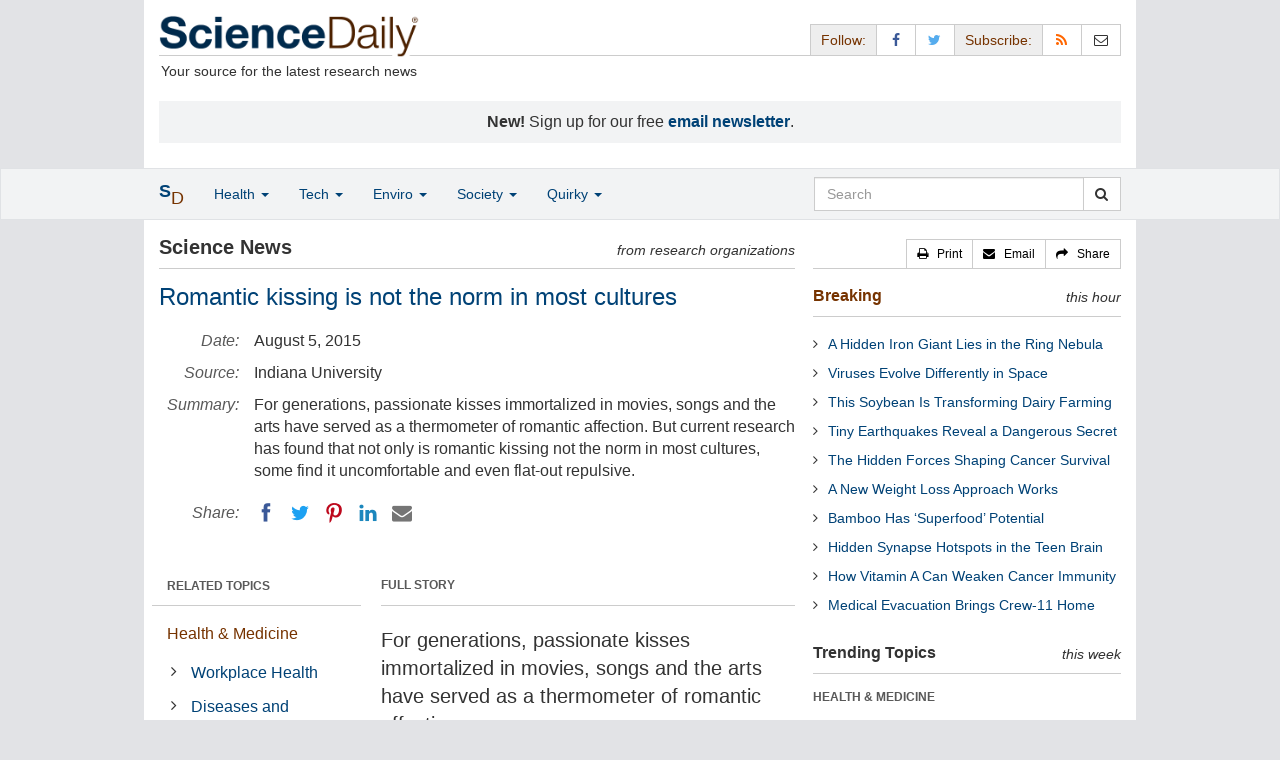

--- FILE ---
content_type: text/html
request_url: https://www.sciencedaily.com/releases/2015/08/150805155738.htm
body_size: 11363
content:
<!DOCTYPE html>
<!--?xml encoding="UTF-8"--><html lang="en">
  <head>
	<meta charset="utf-8" />
	<meta http-equiv="X-UA-Compatible" content="IE=edge" />
	<meta id="viewport" name="viewport" content="width=device-width, initial-scale=1" />

	<title>Romantic kissing is not the norm in most cultures | ScienceDaily</title>

	<meta name="description" content="For generations, passionate kisses immortalized in movies, songs and the arts have served as a thermometer of romantic affection. But current research has found that not only is romantic kissing not the norm in most cultures, some find it uncomfortable and even flat-out repulsive." id="metasummary" />
	<meta name="keywords" content="Workplace Health; Diseases and Conditions; Today&amp;amp;#039;s Healthcare; Social Psychology; Relationships; Psychology; Public Health; Racial Disparity; Travel and Recreation" id="metakeywords" />

	<meta name="last-modified" content="Sun, 18 Jan 2026 17:03:24 GMT" />
	<meta name="expires" content="Sun, 18 Jan 2026 18:03:24 GMT" />

	<meta property="og:title" id="og_title" content="Romantic kissing is not the norm in most cultures" />
	<meta property="og:type" content="article" />
	<meta property="og:url" id="og_url" content="https://www.sciencedaily.com/releases/2015/08/150805155738.htm" />
        <meta property="og:image" id="og_image" content="https://www.sciencedaily.com/images/scidaily-icon.png" />
        <meta property="og:image:width" id="og_image_width" content="200" />
        <meta property="og:image:height" id="og_image_height" content="200" />

	<meta property="og:description" id="og_description" content="For generations, passionate kisses immortalized in movies, songs and the arts have served as a thermometer of romantic affection. But current research has found that not only is romantic kissing not the norm in most cultures, some find it uncomfortable and even flat-out repulsive." />
	<meta property="og:site_name" content="ScienceDaily" />

	<link rel="canonical" href="https://www.sciencedaily.com/releases/2015/08/150805155738.htm" />
	<link rel="alternate" type="application/rss+xml" title="ScienceDaily: Latest Science News" href="https://www.sciencedaily.com/rss/" />

	<!-- Bootstrap core CSS -->
	<link href="/css/bootstrap.min.css" rel="stylesheet" />

	<!-- Font Awesome CSS -->
	<link href="/css/font-awesome.min.css" rel="stylesheet" />

	<!-- YAMM!3 CSS -->
	<link href="/css/yamm.css" rel="stylesheet" />
	
	<!-- Social Share Kit CSS -->
	<link href="/css/social-share-kit.css" rel="stylesheet" type="text/css" />

	<!-- Custom styles for this template -->
	<link href="/css/custom-202404121350.css" rel="stylesheet" />
	
<script type="text/javascript">
	/* Google Analytics TCF 2.0 support */
	window['gtag_enable_tcf_support'] = true;
</script>

<!-- Google tag (gtag.js) -->
<script async src="https://www.googletagmanager.com/gtag/js?id=G-GT6V1PPT8H"></script>
<script>
  window.dataLayer = window.dataLayer || [];
  function gtag(){dataLayer.push(arguments);}
  gtag('js', new Date());
  gtag('config', 'G-GT6V1PPT8H');
</script>

<script type="text/javascript" async="async" data-noptimize="1" data-cfasync="false" src="//scripts.pubnation.com/tags/197d605c-8b0a-4d0c-8229-cd0e28a78762.js"></script>

</head>
<body>

<header>

	<a href="#main" class="skip">Skip to main content</a>

	<!-- Container -->
    <div class="container white">
	    
		<!-- Row -->
	    <div class="row header">
		    
		    <div class="col-sm-5 col-md-4 no-padding-right">
			    <div class="logo">
				    <a href="/" title="ScienceDaily"><img src="/images/sd-logo.png" height="43" width="260" alt="ScienceDaily" /></a>
				    <hr class="hr-logo" />
				    <div class="clearfix"></div>
				    <div class="motto">Your source for the latest research news</div>
			    </div>
		    </div>
		    
			<div class="col-sm-7 col-md-8 no-padding-left hidden-xs">
				<div class="sharing">
					<div id="controls" class="btn-group" role="group" aria-label="...">
						<a href="#" class="btn btn-default topbar hidden-xs" role="button" aria-disabled="true">Follow:</a>
						<a href="https://www.facebook.com/sciencedaily" class="btn btn-default" data-toggle="tooltip" data-placement="bottom" title="Facebook" aria-label="Facebook Page"><i class="fa fa-facebook fa-fw" role="presentation"><span class="display-none">Facebook</span></i></a>
						<a href="https://twitter.com/sciencedaily" class="btn btn-default" data-toggle="tooltip" data-placement="bottom" title="X/Twitter" aria-label="X/Twitter Page"><i class="fa fa-twitter fa-fw" role="presentation"><span class="display-none">X/Twitter</span></i></a>
						<a href="#" class="btn btn-default topbar hidden-xs" role="button" aria-disabled="true">Subscribe:</a>
						<a href="/newsfeeds.htm" class="btn btn-default hidden-tiny" data-toggle="tooltip" data-placement="bottom" title="RSS Feeds" aria-label="RSS Feeds"><i class="fa fa-rss fa-fw" role="presentation"><span class="display-none">RSS Feeds</span></i></a>
						<a href="https://sciencedaily.substack.com" class="btn btn-default" target="_blank" data-toggle="tooltip" data-placement="bottom" title="Newsletter" aria-label="Newsletter"><i class="fa fa-envelope-o fa-fw" role="presentation"><span style="display: none">Newsletter</span></i></a>
					</div>
				</div>

			</div>

		</div>
		
		<div id="callout">
<strong>New!</strong> Sign up for our free <strong><a href="https://sciencedaily.substack.com/#" target="_blank">email newsletter</a></strong>.</div>
		
	</div>
<!-- /container -->

</header>

    <div id="contents" class="container white">
	    
	<div class="row">

		<!-- Main -->
		<main id="main">
		<div class="col-sm-7 col-md-8 main less-padding-right hyphenate">
			
			<!-- Top Science News -->
			<div class="head no-print">
				<div class="pull-left head-left">Science News</div>
				<div class="pull-right head-right">from research organizations</div>
			</div>
			<div class="clearfix"></div>
			<hr class="head-rule no-print" />
			
			<h1 id="headline" class="headline">Romantic kissing is not the norm in most cultures</h1>
			
			
			<dl class="dl-horizontal dl-custom">
				<dt>Date:</dt>
				<dd id="date_posted">August 5, 2015</dd>
				<dt>Source:</dt>
				<dd id="source">Indiana University</dd>
				<dt>Summary:</dt>
				<dd id="abstract">For generations, passionate kisses immortalized in movies, songs and the arts have served as a thermometer of romantic affection. But current research has found that not only is romantic kissing not the norm in most cultures, some find it uncomfortable and even flat-out repulsive.</dd>
				<dt class="no-print">Share:</dt>
				<dd class="no-print">
					<div id="share_top">
						<div data-url="https://www.sciencedaily.com/releases/2015/08/150805155738.htm" class="ssk-sm ssk-group">
							<a href="#" class="ssk ssk-icon ssk-facebook" aria-label="Facebook"><span class="display-none">Facebook</span></a>
							<a href="#" class="ssk ssk-icon ssk-twitter" aria-label="Twitter"><span class="display-none">Twitter</span></a>
							<a href="#" class="ssk ssk-icon ssk-pinterest" aria-label="Pinterest"><span class="display-none">Pinterest</span></a>
							<a href="#" class="ssk ssk-icon ssk-linkedin" aria-label="LinkedIN"><span class="display-none">LinkedIN</span></a>
							<a href="#" class="ssk ssk-icon ssk-email" aria-label="Email"><span class="display-none">Email</span></a>
						</div>
					</div>
				</dd>
			</dl>
			
						<div class="mobile-top-rectangle">
				
						</div>
				
			<div class="row">
				
				<div class="col-md-8 col-md-push-4">
					
					<div class="fullstory">FULL STORY</div>
					<hr class="hr-fullstory" />

					<!-- /story_photo -->
					<div class="clearfix"></div>

					<div id="story_text" class="hyphenate underline">
                                                <div id="featured"></div>
						<p id="first" class="lead">For generations, passionate kisses immortalized in movies, songs and the arts have served as a thermometer of romantic affection.</p>

						<div id="text">
<p>But current research has found that not only is romantic kissing not the norm in most cultures, some find it uncomfortable and even flat-out repulsive.</p>
<p>Justin Garcia, research scientist at Kinsey Institute at Indiana University, is the co-author of a new study published in the journal <em>American Anthropologist</em> -- &quot;Is the Romantic-Sexual Kiss a Near Human Universal?&quot; -- that looked at 168 cultures throughout the world to better understand where kissing does and doesn't occur.</p>
<p>Using standard cross-cultural methods, the study found that fewer than half of all cultures surveyed -- 46 percent -- engage in romantic/sexual kissing. Romantic kissing was defined as lip-to-lip contact that may or may not be prolonged.</p>
<p>&quot;We hypothesized that some cultures would either not engage in romantic/sexual kissing, or find it to be a strange display of intimacy, but we were surprised to find that it was a majority of cultures that fell into this category,&quot; said Garcia, assistant professor of gender studies in the IU Bloomington College of Arts and Sciences. &quot;This is a real reminder of how Western ethnocentrism can bias the way we think about human behavior.&quot;</p>
<p>Romantic kissing was most prevalent in the Middle East, where all 10 of the cultures studied engaged in it. In North America, 55 percent of cultures engaged in romantic kissing, along with 70 percent in Europe and 73 percent in Asia.</p>
<p>But there was no evidence of romantic kissing in Central America, and no ethnographer working with Sub-Saharan African, New Guinean or Amazonian foragers or horticulturalists reported any evidence of romantic kissing in the populations they studied, according to the research.</p>

<div id="insertion_middle"></div>
<p>The research conducted by Garcia and colleagues also found a relationship between social complexity and kissing: The more socially complex and stratified a society is, the higher the frequency of romantic kissing.</p>
<p>Interest in the study stemmed from renewed attention in the role of close touch and kissing in people's romantic and sexual lives, Garcia said. Recent work on the issue, he said, has made claims about the universality of erotic kissing, some even claiming 90 percent of societies engage in the act.</p>
<p>&quot;However, we realized no one had used standard cross-cultural methods to assess how frequently kissing actually occurs in different societies, but by doing so, we could begin to understand why it might occur in some places and not others,&quot; he said.</p>
<p>It is not clear where romantic/sexual kissing evolved from, Garcia said. Some animals engage in similar behaviors; chimpanzees, for example, are known to engage in open-mouth kissing.</p>
<p>When it comes to humans kissing, Garcia pointed out that it does serve as a way to learn more about a partner, &quot;whether one feels there is any 'chemistry,' or possibly to assess health via taste and smell, and in some ways to assess compatibility with each other.&quot;</p>
<p>&quot;There is likely a biological underpinning to kissing, as it can often involve exchange of pheromones and saliva, and also pathogens -- which might be particularly dangerous in societies without oral hygiene, where kissing may lead to spread of respiratory or other illness,&quot; he said. &quot;But this is only in societies that have come to see the erotic kiss as part of their larger romantic and sexual repertoires. How that shift occurs is still an open question for research.&quot;</p></div>

					</div>
<!-- /story_text -->

				</div>
<!-- /col-md-8 -->
				
				<div class="col-md-4 col-md-pull-8 less-padding-left no-print">
					
					<div class="row">

						<div class="col-xs-6 col-md-12">
							
							<ul class="nav topics">
								<li class="nav-header">
<a href="#">RELATED TOPICS</a>
									<ul id="related_topics" class="nav subnav">
										<li>
<a href="/news/health_medicine/">Health &amp; Medicine</a>
											<ul class="nav nav-condensed fa-ul">
												<li>
<i class="fa-li fa fa-angle-right" role="presentation"></i><a href="/news/health_medicine/workplace_health/" rel="tag">Workplace Health</a>
</li>
												<li>
<i class="fa-li fa fa-angle-right" role="presentation"></i><a href="/news/health_medicine/diseases_and_conditions/" rel="tag">Diseases and Conditions</a>
</li>
												<li>
<i class="fa-li fa fa-angle-right" role="presentation"></i><a href="/news/health_medicine/today's_healthcare/" rel="tag">Today's Healthcare</a>
</li>
											</ul>
										</li>
										<li>
<a href="/news/mind_brain/">Mind &amp; Brain</a>
											<ul class="nav nav-condensed fa-ul">
												<li>
<i class="fa-li fa fa-angle-right" role="presentation"></i><a href="/news/mind_brain/social_psychology/" rel="tag">Social Psychology</a>
</li>
												<li>
<i class="fa-li fa fa-angle-right" role="presentation"></i><a href="/news/mind_brain/relationships/" rel="tag">Relationships</a>
</li>
												<li>
<i class="fa-li fa fa-angle-right" role="presentation"></i><a href="/news/mind_brain/psychology/" rel="tag">Psychology</a>
</li>
											</ul>
										</li>
										<li>
<a href="/news/science_society/">Science &amp; Society</a>
											<ul class="nav nav-condensed fa-ul">
												<li>
<i class="fa-li fa fa-angle-right" role="presentation"></i><a href="/news/science_society/public_health/" rel="tag">Public Health</a>
</li>
												<li>
<i class="fa-li fa fa-angle-right" role="presentation"></i><a href="/news/science_society/racial_disparity/" rel="tag">Racial Disparity</a>
</li>
												<li>
<i class="fa-li fa fa-angle-right" role="presentation"></i><a href="/news/science_society/travel_and_recreation/" rel="tag">Travel and Recreation</a>
</li>
											</ul>
										</li>
</ul>
								</li>
							</ul>
							
						</div>
						
						<div class="col-xs-6 col-md-12">

							<ul class="nav topics">
								<li class="nav-header">
<a href="#">RELATED TERMS</a>
									<ul id="related_terms" class="nav nav-condensed fa-ul">
										<li>
<i class="fa-li fa fa-angle-right" role="presentation"></i><a href="/terms/the_arts.htm">The arts</a>
</li>
										<li>
<i class="fa-li fa fa-angle-right" role="presentation"></i><a href="/terms/infectious_mononucleosis.htm">Infectious mononucleosis</a>
</li>
										<li>
<i class="fa-li fa fa-angle-right" role="presentation"></i><a href="/terms/martial_arts.htm">Martial arts</a>
</li>
										<li>
<i class="fa-li fa fa-angle-right" role="presentation"></i><a href="/terms/alternative_fuel_vehicle.htm">Alternative fuel vehicle</a>
</li>
										<li>
<i class="fa-li fa fa-angle-right" role="presentation"></i><a href="/terms/entertainment.htm">Entertainment</a>
</li>
										<li>
<i class="fa-li fa fa-angle-right" role="presentation"></i><a href="/terms/privacy.htm">Privacy</a>
</li>
										<li>
<i class="fa-li fa fa-angle-right" role="presentation"></i><a href="/terms/microorganism.htm">Microorganism</a>
</li>
										<li>
<i class="fa-li fa fa-angle-right" role="presentation"></i><a href="/terms/antibiotic_resistance.htm">Antibiotic resistance</a>
</li>
</ul>
								</li>
							</ul>
		
						</div>
<!-- /col-xs-6 -->

					</div>
<!-- /row -->

				</div>
<!-- /col-md-4 -->
				
			</div>
<!-- /row -->
			
			<div id="insertion_end"></div>
			
						<hr />

						<div id="story_source">								<p><strong>Story Source:</strong></p>
								<p><a href="http://news.indiana.edu/releases/iu/2015/08/romantic-kissing-research.shtml" style="text-decoration: underline" rel="noopener noreferrer" target="_blank">Materials</a> provided by <a href="http://www.iu.edu/" rel="noopener noreferrer" target="_blank"><strong>Indiana University</strong></a>. <em>Note: Content may be edited for style and length.</em></p>
</div>
<!-- /story_source -->
				
						<hr />
						<!-- /related_multimedia -->
						<div id="journal_references">
<p><strong>Journal Reference</strong>:</p>
<ol class="journal">
<li>William R. Jankowiak, Shelly L. Volsche, Justin R. Garcia. <strong>Is the Romantic-Sexual Kiss a Near Human Universal?</strong> <em>American Anthropologist</em>, 2015; DOI: <a href="http://dx.doi.org/10.1111/aman.12286" style="text-decoration: underline" rel="noopener noreferrer" target="_blank">10.1111/aman.12286</a>
</li>
</ol>
<hr />
</div>
<!-- /journal_references -->

						<div id="citations">

							<div role="tabpanel" class="right-tabs clearfix">

								<p class="pull-left"><strong>Cite This Page</strong>:</p>

								<!-- Nav tabs -->
								<ul class="nav nav-tabs" role="tablist">
									<li role="presentation" class="active"><a href="#citation_mla" aria-controls="citation_mla" role="tab" data-toggle="tab">MLA</a></li>
									<li role="presentation"><a href="#citation_apa" aria-controls="citation_apa" role="tab" data-toggle="tab">APA</a></li>
									<li role="presentation"><a href="#citation_chicago" aria-controls="citation_chicago" role="tab" data-toggle="tab">Chicago</a></li>
								</ul>
								
								<!-- Tab panes -->
								<div class="tab-content tab-citations">
									<div role="tabpanel" class="tab-pane active" id="citation_mla">Indiana University. "Romantic kissing is not the norm in most cultures." ScienceDaily. ScienceDaily, 5 August 2015. &lt;www.sciencedaily.com<wbr>/<wbr>releases<wbr>/<wbr>2015<wbr>/<wbr>08<wbr>/<wbr>150805155738.htm&gt;.</div>
									<div role="tabpanel" class="tab-pane" id="citation_apa">Indiana University. (2015, August 5). Romantic kissing is not the norm in most cultures. <em>ScienceDaily</em>. Retrieved January 19, 2026 from www.sciencedaily.com<wbr>/<wbr>releases<wbr>/<wbr>2015<wbr>/<wbr>08<wbr>/<wbr>150805155738.htm</div>
									<div role="tabpanel" class="tab-pane" id="citation_chicago">Indiana University. "Romantic kissing is not the norm in most cultures." ScienceDaily. www.sciencedaily.com<wbr>/<wbr>releases<wbr>/<wbr>2015<wbr>/<wbr>08<wbr>/<wbr>150805155738.htm (accessed January 19, 2026).</div>
								</div>

							</div>
			
							<div class="clearfix"></div>

						</div>
<!-- end citations -->

						<div class="clearfix"></div>

						<br />

			<div class="head">
	            <h2 id="exploremore_heading" class="pull-left head-left">Explore More</h2>
	            <div class="pull-right head-right">from ScienceDaily</div>
	        </div>
	        <div class="clearfix"></div>
	        <hr class="head-rule" />
	
			
						
			<div class="fullstory">RELATED STORIES</div>
			<hr class="hr-fullstory" />
	
			<div id="related_releases">					<div class="related-headline clearfix"><a href="/releases/2026/01/260112001005.htm">This Common Dinner Rule Makes Meals More Awkward</a></div>
					<div class="related-summary">
<span class="story-date">Jan. 12, 2026 </span> Waiting to eat when your food arrives first feels polite—but it may be mostly for your own peace of mind. Researchers found people feel far more uncomfortable breaking the “wait until everyone is ... </div>					<div class="related-headline clearfix"><a href="/releases/2025/03/250305135147.htm">The Art of Well-Being: Group Activities Shown to Ease Depression and Anxiety in Older Adults</a></div>
					<div class="related-summary">
<span class="story-date">Mar. 5, 2025 </span> Group arts interventions, such as painting, dance, or music, significantly reduce symptoms of depression and anxiety in older adults, offering a powerful alternative to traditional treatments. The ... </div>					<div class="related-headline clearfix"><a href="/releases/2025/02/250226175924.htm">Influencer Marketing Can Help Tourism Industry Mitigate Waste, Pollution</a></div>
					<div class="related-summary">
<span class="story-date">Feb. 26, 2025 </span> Social media influencers who are passionate about environmental causes can help the tourism industry inspire tourists to engage in pro-environmental behavior to help mitigate waste and pollution, ... </div>					<div class="related-headline clearfix"><a href="/releases/2024/10/241015141351.htm">Older Adults Appear Less Emotionally Affected by Heat</a></div>
					<div class="related-summary">
<span class="story-date">Oct. 15, 2024 </span> When the outside temperatures rise, people tend to lose their cool. That connection is well known, but a new study found that emotional responses to heat are highly individualized and only one factor ... </div>					<div class="related-headline clearfix"><a href="/releases/2024/01/240111113109.htm">Toxic Algae Blooms: Study Assesses Potential Health Hazards to Humans</a></div>
					<div class="related-summary">
<span class="story-date">Jan. 11, 2024 </span> Water samples from 20 sites were tested using a panel of immortalized human cell lines corresponding to the liver, kidney and brain to measure cytotoxicity. Results show that each control toxin ... </div>					<div class="related-headline clearfix"><a href="/releases/2021/05/210511201128.htm">How Fasting Diets Could Harm Future Generations</a></div>
					<div class="related-summary">
<span class="story-date">May 11, 2021 </span> New research which shows that fasting diets could harm the health of future generations. Fasting diets have risen in popularity in recent years, however little is known about the long-term impact of ... </div>
<hr class="head-rule" />
<div class="fullstory">TRENDING AT <a href="https://scitechdaily.com/">SCITECHDAILY.com</a>
</div>
<hr class="hr-fullstory" />
<p><a href="https://scitechdaily.com/scientists-discover-brain-cancer-begins-in-normal-cells-long-before-tumors-appear/">Scientists Discover Brain Cancer Begins in “Normal” Cells Long Before Tumors Appear</a></p>
<p><a href="https://scitechdaily.com/this-quantum-breakthrough-could-change-how-materials-are-made/">This Quantum Breakthrough Could Change How Materials Are Made</a></p>
<p><a href="https://scitechdaily.com/textbooks-were-wrong-human-hair-doesnt-grow-the-way-scientists-thought/">Textbooks Were Wrong: Human Hair Doesn’t Grow the Way Scientists Thought</a></p>
<p><a href="https://scitechdaily.com/microplastics-can-rewire-sperm-triggering-diabetes-in-the-next-generation/">Microplastics Can Rewire Sperm, Triggering Diabetes in the Next Generation</a></p>
</div>
	
		</div>
		</main>
		<!-- /Main -->

		<!-- Sidebar -->
		<div class="col-sm-5 col-md-4 less-padding-left sidebar no-print">
			<div class="pull-right btn-group btn-group-sm tools-top hidden-tiny hidden-xs" role="group" aria-label="...">
				<a href="#" class="btn btn-default print black" role="button"><i class="fa fa-print" role="presentation"></i>   <span class="hidden-sm">Print</span></a>
				<a href="#" class="btn btn-default email black" role="button"><i class="fa fa-envelope" role="presentation"></i>   <span class="hidden-sm">Email</span></a>
				<a href="#" class="btn btn-default black" data-toggle="modal" data-target="#shareModal" role="button"><i class="fa fa-share" role="presentation"></i>   <span class="hidden-sm">Share</span></a>
			</div>
			<div class="clearfix"></div>
			<hr class="hr-tools-top" />
			
			<div class="subhead">
				<h2 id="breaking_heading" class="pull-left subhead-left"><a href="/breaking/" class="breaking-head">Breaking</a></h2>
				<div class="pull-right subhead-right">this hour</div>
			</div>
			<div class="clearfix"></div>
			<hr class="head-rule" />
			
			<ul id="justin_headlines" class="list-unstyled breaking-list">
	
	<li><a href="/releases/2026/01/260118064633.htm">A Hidden Iron Giant Lies in the Ring Nebula</a></li>
	

	
	<li><a href="/releases/2026/01/260118064637.htm">Viruses Evolve Differently in Space</a></li>
	

	
	<li><a href="/releases/2026/01/260116035340.htm">This Soybean Is Transforming Dairy Farming</a></li>
	

	
	<li><a href="/releases/2026/01/260117053529.htm">Tiny Earthquakes Reveal a Dangerous Secret</a></li>
	

	
	<li><a href="/releases/2026/01/260117053526.htm">The Hidden Forces Shaping Cancer Survival</a></li>
	

	
	<li><a href="/releases/2026/01/260116035317.htm">A New Weight Loss Approach Works</a></li>
	

	
	<li><a href="/releases/2026/01/260116035313.htm">Bamboo Has ‘Superfood’ Potential</a></li>
	

	
	<li><a href="/releases/2026/01/260116085131.htm">Hidden Synapse Hotspots in the Teen Brain</a></li>
	

	
	<li><a href="/releases/2026/01/260115022808.htm">How Vitamin A Can Weaken Cancer Immunity</a></li>
	

	
	<li><a href="/releases/2026/01/260116045344.htm">Medical Evacuation Brings Crew-11 Home</a></li>
	
</ul>
			
			<div class="subhead extra-top-margin">
				<h2 id="most_popular_heading" class="pull-left subhead-left">Trending Topics</h2>
				<div class="pull-right subhead-right">this week</div>
			</div>
			<div class="clearfix"></div>
			<hr class="head-rule" />
			
			<div id="most_popular_section1_head" class="side-subhead"><a href="/news/health_medicine/" class="gray">HEALTH &amp; MEDICINE</a></div>
			<div id="most_popular_section1">
	<div class="sidebar-headline clearfix"><a href="/news/health_medicine/diabetes/">Diabetes</a></div>
	<div class="sidebar-headline clearfix"><a href="/news/health_medicine/pharmaceuticals/">Pharmaceuticals</a></div>
	<div class="sidebar-headline clearfix"><a href="/news/health_medicine/medical_devices/">Medical Devices</a></div>
</div>

			<div id="most_popular_section2_head" class="side-subhead"><a href="/news/mind_brain/" class="gray">MIND &amp; BRAIN</a></div>
			<div id="most_popular_section2">
	<div class="sidebar-headline clearfix"><a href="/news/mind_brain/behavior/">Behavior</a></div>
	<div class="sidebar-headline clearfix"><a href="/news/mind_brain/perception/">Perception</a></div>
	<div class="sidebar-headline clearfix"><a href="/news/mind_brain/spirituality/">Spirituality</a></div>
</div>
			
			<div id="most_popular_section3_head" class="side-subhead"><a href="/news/living_well/" class="gray">LIVING &amp; WELL</a></div>
			<div id="most_popular_section3">
	<div class="sidebar-headline clearfix"><a href="/news/mind_brain/behavior/">Behavior</a></div>
	<div class="sidebar-headline clearfix"><a href="/news/health_medicine/skin_care/">Skin Care</a></div>
	<div class="sidebar-headline clearfix"><a href="/news/mind_brain/spirituality/">Spirituality</a></div>
</div>
			
			<div class="halfpage double-extra-top-margin">

			</div>

			<div class="subhead extra-top-margin">
				<h2 id="strange_offbeat_heading" class="pull-left subhead-left">Strange &amp; Offbeat</h2>
				<div class="pull-right subhead-right"> </div>
			</div>
			<div class="clearfix"></div>
			<hr class="head-rule" />
			
			<div id="strange_offbeat_section1_head" class="side-subhead"><a href="/news/strange_offbeat/health_medicine/" class="gray">HEALTH &amp; MEDICINE</a></div>
			<div id="strange_offbeat_section1">
	<div class="sidebar-headline clearfix"><a href="/releases/2026/01/260113220920.htm">Doctors Discover the Source of Mysterious Intoxication</a></div>
	<div class="sidebar-headline clearfix"><a href="/releases/2026/01/260110211224.htm">Newly Discovered Coffee Compounds Beat Diabetes Drug in Lab Tests</a></div>
	<div class="sidebar-headline clearfix"><a href="/releases/2026/01/260106224628.htm">Ancient Skeletons Reveal Viruses Embedded in Human DNA</a></div>
</div>

			<div id="strange_offbeat_section2_head" class="side-subhead"><a href="/news/strange_offbeat/mind_brain/" class="gray">MIND &amp; BRAIN</a></div>
			<div id="strange_offbeat_section2">
	<div class="sidebar-headline clearfix"><a href="/releases/2026/01/260105165806.htm">The Secret to Human Intelligence? It Might Be in Our Gut</a></div>
	<div class="sidebar-headline clearfix"><a href="/releases/2025/12/251224032351.htm">Why Consciousness Can’t Be Reduced to Code</a></div>
	<div class="sidebar-headline clearfix"><a href="/releases/2025/12/251222043239.htm">Are They Really Listening? Watch Their Blinks</a></div>
</div>
			
			<div id="strange_offbeat_section3_head" class="side-subhead"><a href="/news/strange_offbeat/living_well/" class="gray">LIVING &amp; WELL</a></div>
			<div id="strange_offbeat_section3">
	<div class="sidebar-headline clearfix"><a href="/releases/2026/01/260112214315.htm">Scientists Find a Natural Sunscreen Hidden in Hot Springs Bacteria</a></div>
	<div class="sidebar-headline clearfix"><a href="/releases/2025/12/251223043938.htm">Your Roommate’s Genes May Be Shaping Your Gut Bacteria</a></div>
	<div class="sidebar-headline clearfix"><a href="/releases/2025/12/251217082457.htm">He Ate a Hamburger and Died Hours Later. Doctors Found a Shocking Cause</a></div>
</div>
			
		</div>
		<!-- /Sidebar -->

	</div>
	<!-- /Row -->

	<br />

	</div> <!-- /Container -->

<div id="navwrapper">
<div id="topnav">
	<!-- Static navbar -->
	<nav class="navbar yamm navbar-default navbar-static navbar-custom"><div class="container">
		<div class="navbar-header">
		  <button type="button" class="navbar-toggle collapsed menu" data-toggle="collapse" data-target="#navbar" aria-expanded="false" aria-controls="navbar">
			<span class="sr-only">Toggle navigation</span>
			<span>Menu  <i class="fa fa-bars" role="presentation"></i></span>
		  </button>
		  <a class="navbar-brand visible-xs" href="#"><span class="icon-s">S<span class="icon-d">D</span></span></a>
		  <ul class="nav navbar-nav hidden-xs">
<li class="dropdown">
			  <a href="#" class="navbar-brand dropdown-toggle" data-toggle="dropdown" role="button" aria-expanded="false" aria-haspopup="true"><span class="icon-s">S<span class="icon-d">D</span></span></a>
			  <ul class="dropdown-menu brand" role="menu">
<li><a href="/" role="menuitem">Home Page</a></li>
				<li class="divider">
				</li>
<li><a href="/news/top/science/" role="menuitem">Top Science News</a></li>
				<li class="divider">
				</li>
<li><a href="/news/" role="menuitem">Latest News</a></li>
			  </ul>
</li>
		  </ul>
</div>
		<div id="navbar" class="navbar-collapse collapse">
		  <ul class="nav navbar-nav">
<li class="dropdown visible-xs">
			  <a href="#" class="dropdown-toggle" data-toggle="dropdown" role="button" aria-expanded="false" aria-haspopup="true">Home <span class="caret" role="presentation"></span></a>
			  <ul class="dropdown-menu" role="menu">
<li><a href="/" role="menuitem">Home Page</a></li>
				<li class="divider">
				</li>
<li><a href="/news/top/science/" role="menuitem">Top Science News</a></li>
				<li class="divider">
				</li>
<li><a href="/news/" role="menuitem">Latest News</a></li>
			  </ul>
<!-- /dropdown-menu -->
</li>
<!-- /dropdown -->
			<li class="dropdown">
			  <a href="#" class="dropdown-toggle" data-toggle="dropdown" role="button" aria-expanded="false" aria-haspopup="true">Health <span class="caret" role="presentation"></span></a>
			  <ul class="dropdown-menu dropdown-menu-left" role="menu">
<li class="menu-item">
					  <div class="yamm-content hyphenate">
						  <div>View all the latest <strong><a href="/news/top/health/">top news</a></strong> in the health sciences, <span class="hidden-xs hidden-sm" role="presentation"><br /></span>or browse the topics below:</div>
						  <div class="row">
							  <div class="col-xs-4">
								  <div class="menu-section"><a href="/news/health_medicine/">Health &amp; Medicine</a></div>
									<ul class="list-unstyled menu-topics">
<li><a href="/news/health_medicine/allergy/" role="menuitem">Allergy</a></li>
										<li><a href="/news/health_medicine/cancer/" role="menuitem">Cancer</a></li>
										<li><a href="/news/health_medicine/cold_and_flu/" role="menuitem">Cold and Flu</a></li>
										<li><a href="/news/health_medicine/diabetes/" role="menuitem">Diabetes</a></li>
									
										<li><a href="/news/health_medicine/heart_disease/" role="menuitem">Heart Disease</a></li>
									
										<li><a href="/news/health_medicine/" role="menuitem">... <em>more topics</em></a></li>
									</ul>
<!-- /menu-topics -->
</div>
<!-- /col-xs-4 -->
							  <div class="col-xs-4">
								  <div class="menu-section"><a href="/news/mind_brain/" role="menuitem">Mind &amp; Brain</a></div>
									<ul class="list-unstyled menu-topics">
<li><a href="/news/mind_brain/add_and_adhd/" role="menuitem">ADD and ADHD</a></li>
									
										<li><a href="/news/mind_brain/alzheimer's/" role="menuitem">Alzheimer's</a></li>
									
										<li><a href="/news/mind_brain/headaches/" role="menuitem">Headaches</a></li>
										<li><a href="/news/mind_brain/intelligence/" role="menuitem">Intelligence</a></li>
									
										<li><a href="/news/mind_brain/psychology/" role="menuitem">Psychology</a></li>
									
										<li><a href="/news/mind_brain/" role="menuitem">... <em>more topics</em></a></li>
									</ul>
<!-- /menu-topics -->
</div>
<!-- /col-xs-4 -->
							  <div class="col-xs-4">
								  <div class="menu-section"><a href="/news/living_well/" role="menuitem">Living Well</a></div>
									<ul class="list-unstyled menu-topics">
<li><a href="/news/mind_brain/parenting/" role="menuitem">Parenting</a></li>
										<li><a href="/news/mind_brain/child_development/" role="menuitem">Child Development</a></li>
										<li><a href="/news/mind_brain/stress/" role="menuitem">Stress</a></li>
										<li><a href="/news/health_medicine/nutrition/" role="menuitem">Nutrition</a></li>
										<li><a href="/news/health_medicine/fitness/" role="menuitem">Fitness</a></li>
					
										<li><a href="/news/living_well/" role="menuitem">... <em>more topics</em></a></li>
									</ul>
<!-- /menu-topics -->
</div>
<!-- /col-xs-4 -->
						  </div>
<!-- /row -->
					  </div>
<!-- /yamm-content -->
				  </li>
<!-- /menu-item -->
			  </ul>
<!-- /dropdown-menu -->
</li>
<!-- /dropdown -->
				  
			<li class="dropdown">
			  <a href="#" class="dropdown-toggle" data-toggle="dropdown" role="button" aria-expanded="false" aria-haspopup="true">Tech <span class="caret" role="presentation"></span></a>
			  <ul class="dropdown-menu dropdown-menu-left" role="menu">
<li class="menu-item">
					  <div class="yamm-content hyphenate">
						  <div>View all the latest <strong><a href="/news/top/technology/">top news</a></strong> in the physical sciences &amp; technology, <span class="hidden-xs hidden-sm" role="presentation"><br /></span>or browse the topics below:</div>
						  <div class="row">
							  <div class="col-xs-4">
								  <div class="menu-section"><a href="/news/matter_energy/" role="menuitem">Matter &amp; Energy</a></div>
									<ul class="list-unstyled menu-topics">
										<li><a href="/news/matter_energy/chemistry/" role="menuitem">Chemistry</a></li>
									
										<li><a href="/news/matter_energy/fossil_fuels/" role="menuitem">Fossil Fuels</a></li>
									
										<li><a href="/news/matter_energy/nanotechnology/" role="menuitem">Nanotechnology</a></li>
										<li><a href="/news/matter_energy/physics/" role="menuitem">Physics</a></li>
									
										<li><a href="/news/matter_energy/solar_energy/" role="menuitem">Solar Energy</a></li>
										<li><a href="/news/matter_energy/" role="menuitem">... <em>more topics</em></a></li>
									</ul>
<!-- /menu-topics -->
</div>
<!-- /col-xs-4 -->
							  <div class="col-xs-4">
								  <div class="menu-section"><a href="/news/space_time/" role="menuitem">Space &amp; Time</a></div>
									<ul class="list-unstyled menu-topics">
									
										<li><a href="/news/space_time/black_holes/" role="menuitem">Black Holes</a></li>
										<li><a href="/news/space_time/dark_matter/" role="menuitem">Dark Matter</a></li>
									
										<li><a href="/news/space_time/extrasolar_planets/" role="menuitem">Extrasolar Planets</a></li>
					
										<li><a href="/news/space_time/solar_system/" role="menuitem">Solar System</a></li>
										<li><a href="/news/space_time/space_telescopes/" role="menuitem">Space Telescopes</a></li>
									
										<li><a href="/news/space_time/" role="menuitem">... <em>more topics</em></a></li>
									</ul>
<!-- /menu-topics -->
</div>
<!-- /col-xs-4 -->
							  <div class="col-xs-4">
								  <div class="menu-section"><a href="/news/computers_math/" role="menuitem">Computers &amp; Math</a></div>
									<ul class="list-unstyled menu-topics">
<li><a href="/news/computers_math/artificial_intelligence/" role="menuitem">Artificial Intelligence</a></li>
										<li><a href="/news/computers_math/mathematics/" role="menuitem">Mathematics</a></li>
										<li><a href="/news/computers_math/quantum_computers/" role="menuitem">Quantum Computers</a></li>
									
										<li><a href="/news/computers_math/robotics/" role="menuitem">Robotics</a></li>
										<li><a href="/news/computers_math/virtual_reality/" role="menuitem">Virtual Reality</a></li>
									
										<li><a href="/news/computers_math/" role="menuitem">... <em>more topics</em></a></li>
									</ul>
<!-- /menu-topics -->
</div>
<!-- /col-xs-4 -->
						  </div>
<!-- /row -->
					  </div>
<!-- /yamm-content -->
				  </li>
<!-- /menu-item -->
			  </ul>
<!-- /dropdown-menu -->
</li>
<!-- /dropdown -->
			<li class="dropdown">
			  <a href="#" class="dropdown-toggle" data-toggle="dropdown" role="button" aria-expanded="false" aria-haspopup="true">Enviro <span class="caret" role="presentation"></span></a>
			  <ul class="dropdown-menu dropdown-menu-left" role="menu">
<li class="menu-item">
					  <div class="yamm-content hyphenate">
						  <div>View all the latest <strong><a href="/news/top/environment/">top news</a></strong> in the environmental sciences, <span class="hidden-xs hidden-sm" role="presentation"><br /></span>or browse the topics below:</div>
						  <div class="row">
							  <div class="col-xs-4">
								  <div class="menu-section"><a href="/news/plants_animals/" role="menuitem">Plants &amp; Animals</a></div>
									<ul class="list-unstyled menu-topics">
<li><a href="/news/plants_animals/agriculture_and_food/" role="menuitem">Agriculture and Food</a></li>
									
										<li><a href="/news/plants_animals/biology/" role="menuitem">Biology</a></li>
										<li><a href="/news/plants_animals/biotechnology/" role="menuitem">Biotechnology</a></li>
									
									
										<li><a href="/news/plants_animals/extinction/" role="menuitem">Extinction</a></li>
										<li><a href="/news/plants_animals/microbes_and_more/" role="menuitem">Microbes and More</a></li>
									
										<li><a href="/news/plants_animals/" role="menuitem">... <em>more topics</em></a></li>
									</ul>
<!-- /menu-topics -->
</div>
<!-- /col-xs-4 -->
							  <div class="col-xs-4">
								  <div class="menu-section"><a href="/news/earth_climate/" role="menuitem">Earth &amp; Climate</a></div>
									<ul class="list-unstyled menu-topics">
<li><a href="/news/earth_climate/climate/" role="menuitem">Climate</a></li>
									
										<li><a href="/news/earth_climate/earthquakes/" role="menuitem">Earthquakes</a></li>
									
										<li><a href="/news/earth_climate/geology/" role="menuitem">Geology</a></li>
										<li><a href="/news/earth_climate/global_warming/" role="menuitem">Global Warming</a></li>
										<li><a href="/news/earth_climate/pollution/" role="menuitem">Pollution</a></li>
									
										<li><a href="/news/earth_climate/" role="menuitem">... <em>more topics</em></a></li>
									</ul>
<!-- /menu-topics -->
</div>
<!-- /col-xs-4 -->
							  <div class="col-xs-4">
								  <div class="menu-section"><a href="/news/fossils_ruins/" role="menuitem">Fossils &amp; Ruins</a></div>
									<ul class="list-unstyled menu-topics">
										<li><a href="/news/fossils_ruins/anthropology/" role="menuitem">Anthropology</a></li>
									
										<li><a href="/news/fossils_ruins/archaeology/" role="menuitem">Archaeology</a></li>
										<li><a href="/news/fossils_ruins/dinosaurs/" role="menuitem">Dinosaurs</a></li>
										<li><a href="/news/fossils_ruins/evolution/" role="menuitem">Evolution</a></li>
										<li><a href="/news/fossils_ruins/paleontology/" role="menuitem">Paleontology</a></li>
									
										<li><a href="/news/fossils_ruins/" role="menuitem">... <em>more topics</em></a></li>
									</ul>
<!-- /menu-topics -->
</div>
<!-- /col-xs-4 -->
						  </div>
<!-- /row -->
					  </div>
<!-- /yamm-content -->
				  </li>
<!-- /menu-item -->
			  </ul>
<!-- /dropdown-menu -->
</li>
<!-- /dropdown -->
			<li class="dropdown">
			  <a href="#" class="dropdown-toggle" data-toggle="dropdown" role="button" aria-expanded="false" aria-haspopup="true">Society <span class="caret" role="presentation"></span></a>
			  <ul class="dropdown-menu dropdown-menu-left" role="menu">
<li class="menu-item">
					  <div class="yamm-content hyphenate">
						  <div>View all the latest <strong><a href="/news/top/society/">top news</a></strong> in the social sciences &amp; education, <span class="hidden-xs hidden-sm" role="presentation"><br /></span>or browse the topics below:</div>
						  <div class="row">
							  <div class="col-xs-4">
								  <div class="menu-section"><a href="/news/science_society/" role="menuitem">Science &amp; Society</a></div>
									<ul class="list-unstyled menu-topics">
<li><a href="/news/science_society/arts_and_culture/" role="menuitem">Arts &amp; Culture</a></li>
										<li><a href="/news/science_society/economics/" role="menuitem">Economics</a></li>
										<li><a href="/news/science_society/privacy_issues/" role="menuitem">Privacy Issues</a></li>
										<li><a href="/news/science_society/public_health/" role="menuitem">Public Health</a></li>
										<li><a href="/news/science_society/sports/" role="menuitem">Sports</a></li>
									
										<li><a href="/news/science_society/" role="menuitem">... <em>more topics</em></a></li>
									</ul>
<!-- /menu-topics -->
</div>
<!-- /col-xs-4 -->
							  <div class="col-xs-4">
								  <div class="menu-section"><a href="/news/business_industry/" role="menuitem">Business &amp; Industry</a></div>
									<ul class="list-unstyled menu-topics">
										<li><a href="/news/computers_math/computers_and_internet/" role="menuitem">Computers &amp; Internet</a></li>
										<li><a href="/news/matter_energy/energy_and_resources/" role="menuitem">Energy &amp; Resources</a></li>
										<li><a href="/news/matter_energy/engineering/" role="menuitem">Engineering</a></li>
										<li><a href="/news/matter_energy/medical_technology/" role="menuitem">Medical Technology</a></li>
										<li><a href="/news/matter_energy/automotive_and_transportation/" role="menuitem">Transportation</a></li>
										
										<li><a href="/news/business_industry/" role="menuitem">... <em>more topics</em></a></li>
									</ul>
<!-- /menu-topics -->
</div>
<!-- /col-xs-4 -->
							  <div class="col-xs-4">
								  <div class="menu-section"><a href="/news/education_learning/" role="menuitem">Education &amp; Learning</a></div>
									<ul class="list-unstyled menu-topics">
										<li><a href="/news/mind_brain/creativity/" role="menuitem">Creativity</a></li>
										<li><a href="/news/mind_brain/educational_psychology/" role="menuitem">Educational Psychology</a></li>
										<li><a href="/news/mind_brain/infant_and_preschool_learning/" role="menuitem">Infant &amp; Preschool</a></li>
										<li><a href="/news/mind_brain/learning_disorders/" role="menuitem">Learning Disorders</a></li>
										<li><a href="/news/science_society/stem_education/" role="menuitem">STEM Education</a></li>
										
										<li><a href="/news/education_learning/" role="menuitem">... <em>more topics</em></a></li>
									</ul>
<!-- /menu-topics -->
</div>
<!-- /col-xs-4 -->
						  </div>
<!-- /row -->
					  </div>
<!-- /yamm-content -->
				  </li>
<!-- /menu-item -->
			  </ul>
<!-- /dropdown-menu -->
</li>
<!-- /dropdown -->
			<li class="dropdown">
			  <a href="#" class="dropdown-toggle" data-toggle="dropdown" role="button" aria-expanded="false" aria-haspopup="true">Quirky <span class="caret" role="presentation"></span></a>
			  <ul class="dropdown-menu" role="menu">
				  <li><a href="/news/strange_offbeat/" role="menuitem">Top News</a></li>
				<li class="divider">
				</li>
<li><a href="/news/strange_offbeat/human_quirks/" role="menuitem">Human Quirks</a></li>
				<li><a href="/news/strange_offbeat/odd_creatures/" role="menuitem">Odd Creatures</a></li>
				<li><a href="/news/strange_offbeat/bizarre_things/" role="menuitem">Bizarre Things</a></li>
				<li><a href="/news/strange_offbeat/weird_world/" role="menuitem">Weird World</a></li>
			  </ul>
<!-- /dropdown-menu -->
</li>
<!-- /dropdown -->
		  </ul>
<form action="/search/" method="get" class="navbar-form navbar-right" role="search">
			  <div class="form-group search">
				  <div class="input-group">
					  <label id="keywordlabel" for="keyword" class="display-none">Keyword:</label><input type="text" id="keyword" name="keyword" aria-labelledby="keywordlabel" title="Enter keyword to search" class="form-control hidden-xs" placeholder="Search" /><span class="input-group-btn"><button class="btn btn-default" type="submit" aria-label="search"><i class="fa fa-search" role="presentation"><span class="display-none">Search</span></i></button></span>
</div>
			  </div>
		  </form>

		</div>
<!--/.nav-collapse -->
	  </div>
	</nav>
</div>
</div>
<!-- /navwrapper -->

<footer>
	
	<div class="container light-gray">

		<div class="row footer-links">
			<div class="col-sm-12 col-md-4">
				<div class="footer-head">Free Subscriptions</div>
				<hr class="footer-rule" />
				<p>Stay informed with ScienceDaily's free email newsletter, updated daily and weekly. Or view our many newsfeeds in your RSS reader:</p>
				<ul class="list-unstyled footer-list">
					<li>
<i class="fa fa-envelope fa-fw" role="presentation"></i> <a href="https://sciencedaily.substack.com">Email Newsletter</a>
</li>
					<li>
<i class="fa fa-rss fa-fw" role="presentation"></i> <a href="/newsfeeds.htm">RSS Feeds</a>
</li>
				</ul>
			</div>
			<div class="col-sm-12 col-md-4">
				<div class="footer-head">Follow Us</div>
				<hr class="footer-rule" />
				<p>Keep up to date with the latest news from ScienceDaily via social networks:</p>
				<ul class="list-unstyled footer-list">
					<li>
<i class="fa fa-facebook fa-fw" role="presentation"></i> <a href="https://www.facebook.com/sciencedaily">Facebook</a>
</li>
					<li>
<i class="fa fa-twitter fa-fw" role="presentation"></i> <a href="https://twitter.com/sciencedaily">X / Twitter</a>
</li>
				</ul>
			</div>
			<div class="col-sm-12 col-md-4">
				<div class="footer-head">Have Feedback?</div>
				<hr class="footer-rule" />
				<p>Tell us what you think of ScienceDaily -- we welcome both positive and negative comments. Have any problems using the site? Questions?</p>
				<ul class="list-unstyled footer-list">
					<li>
<i class="fa fa-comment fa-fw" role="presentation"></i> <a href="#" class="feedback" role="button">Leave Feedback</a>
</li>
					<li>
<i class="fa fa-phone fa-fw" role="presentation"></i> <a href="/contact.htm">Contact Us</a>
</li>
				</ul>
			</div>
		</div>

	</div>

	<div class="container dark-gray">
		<div class="bottom-links">
<a href="/about.htm">About This Site</a>   |   <a href="/staff.htm">Staff</a>   |   <a href="/contribute.htm">Contribute</a>   |   <a href="/advertise.htm">Advertise</a>   |   <a href="/privacy.htm">Privacy Policy</a>   |  <a href="/editorial.htm">Editorial Policy</a>  |   <a href="/terms.htm">Terms of Use</a>
		</div>
		<div id="bottom_text">
<a href="/copyright.htm">Copyright 1995-2026 ScienceDaily</a> or by other parties, where indicated. All rights controlled by their respective owners. Content on this website is for information only. It is not intended to provide medical or other professional advice. Views expressed here do not necessarily reflect those of ScienceDaily, contributors or partners. Financial support for ScienceDaily comes from advertisements and referral programs.</div>
	</div>
	
</footer>

	<!-- Bootstrap core JavaScript
	================================================== -->
	<!-- Placed at the end of the document so the pages load faster -->
    <script src="/js/jquery-3.6.0.min.js"></script>
    <script src="/js/bootstrap-3.4.1.min.js"></script>
	
	<script src="/js/jQuery.print.js"></script>

	<script src="/js/social-share-kit.min.js"></script>

	<script src="/js/custom-202307301940.js"></script>
		
	<div id="mediavine-settings" data-blocklist-all="1"></div>

  </body>
</html>
<!-- Page successfully generated: January 19, 2026 12:59:33 pm -->
